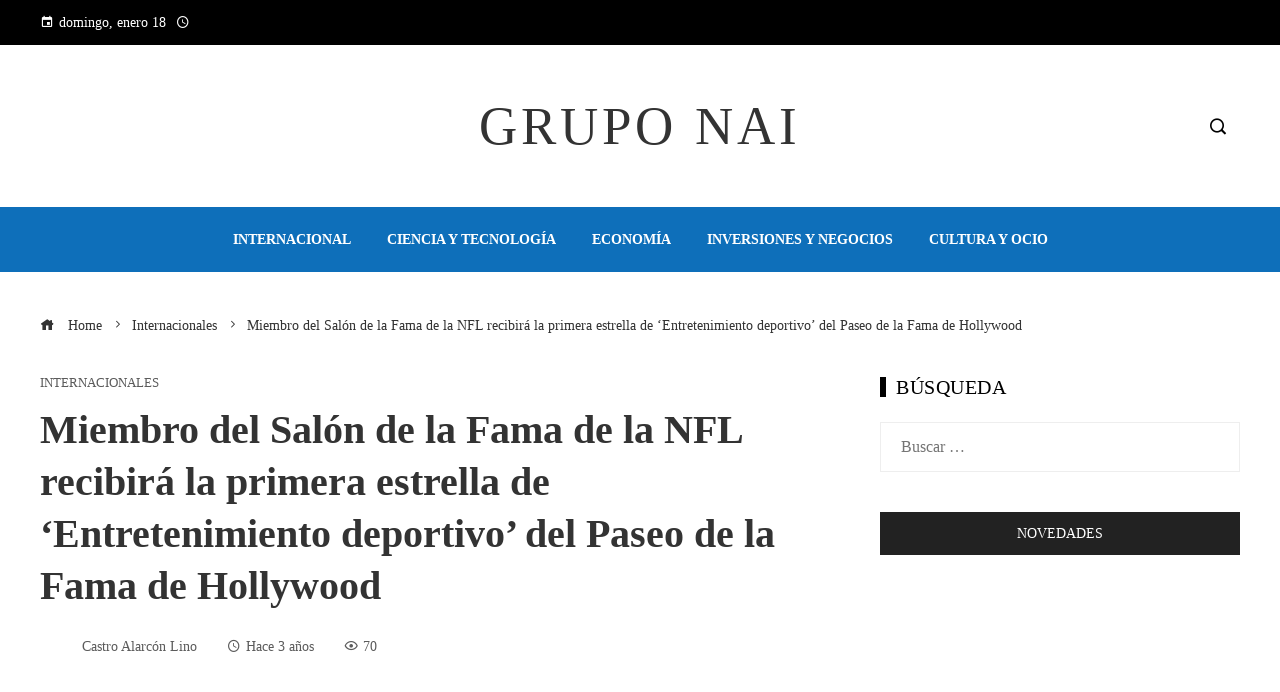

--- FILE ---
content_type: text/html; charset=UTF-8
request_url: https://gruponai.com/miembro-del-salon-de-la-fama-de-la-nfl-recibira-la-primera-estrella-de-entretenimiento-deportivo-del-paseo-de-la-fama-de-hollywood/
body_size: 14181
content:
<!DOCTYPE html><html lang="es"><head><script data-no-optimize="1">var litespeed_docref=sessionStorage.getItem("litespeed_docref");litespeed_docref&&(Object.defineProperty(document,"referrer",{get:function(){return litespeed_docref}}),sessionStorage.removeItem("litespeed_docref"));</script> <meta charset="UTF-8"><meta name="viewport" content="width=device-width, initial-scale=1"><link rel="profile" href="https://gmpg.org/xfn/11"><link rel="pingback" href="https://gruponai.com/xmlrpc.php"><meta name='robots' content='index, follow, max-image-preview:large, max-snippet:-1, max-video-preview:-1' /><title>Miembro del Salón de la Fama de la NFL recibirá la primera estrella de &#039;Entretenimiento deportivo&#039; del Paseo de la Fama de Hollywood</title><meta name="description" content="El Paseo de la Fama de Hollywood tiene el dueño original para su nueva categoría: Entretenimiento deportivo.El miembro del Salón de la Fama del Fútbol" /><link rel="canonical" href="https://gruponai.com/miembro-del-salon-de-la-fama-de-la-nfl-recibira-la-primera-estrella-de-entretenimiento-deportivo-del-paseo-de-la-fama-de-hollywood/" /><meta property="og:locale" content="es_ES" /><meta property="og:type" content="article" /><meta property="og:title" content="Miembro del Salón de la Fama de la NFL recibirá la primera estrella de &#039;Entretenimiento deportivo&#039; del Paseo de la Fama de Hollywood" /><meta property="og:description" content="El Paseo de la Fama de Hollywood tiene el dueño original para su nueva categoría: Entretenimiento deportivo.El miembro del Salón de la Fama del Fútbol" /><meta property="og:url" content="https://gruponai.com/miembro-del-salon-de-la-fama-de-la-nfl-recibira-la-primera-estrella-de-entretenimiento-deportivo-del-paseo-de-la-fama-de-hollywood/" /><meta property="og:site_name" content="Grupo NAI" /><meta property="article:published_time" content="2023-01-14T06:16:52+00:00" /><meta property="og:image" content="https://static.foxnews.com/foxnews.com/content/uploads/2021/11/AP21328765078866.jpg" /><meta property="og:image" content="https://static.foxnews.com/foxnews.com/content/uploads/2021/11/AP21328765078866.jpg" /><meta name="author" content="Castro Alarcón Lino" /><meta name="twitter:card" content="summary_large_image" /><meta name="twitter:image" content="https://static.foxnews.com/foxnews.com/content/uploads/2021/11/AP21328765078866.jpg" /><meta name="twitter:label1" content="Escrito por" /><meta name="twitter:data1" content="Castro Alarcón Lino" /><meta name="twitter:label2" content="Tiempo de lectura" /><meta name="twitter:data2" content="4 minutos" /> <script type="application/ld+json" class="yoast-schema-graph">{"@context":"https://schema.org","@graph":[{"@type":"WebPage","@id":"https://gruponai.com/miembro-del-salon-de-la-fama-de-la-nfl-recibira-la-primera-estrella-de-entretenimiento-deportivo-del-paseo-de-la-fama-de-hollywood/","url":"https://gruponai.com/miembro-del-salon-de-la-fama-de-la-nfl-recibira-la-primera-estrella-de-entretenimiento-deportivo-del-paseo-de-la-fama-de-hollywood/","name":"Miembro del Salón de la Fama de la NFL recibirá la primera estrella de 'Entretenimiento deportivo' del Paseo de la Fama de Hollywood","isPartOf":{"@id":"https://gruponai.com/#website"},"primaryImageOfPage":"https://static.foxnews.com/foxnews.com/content/uploads/2021/11/AP21328765078866.jpg","image":["https://static.foxnews.com/foxnews.com/content/uploads/2021/11/AP21328765078866.jpg"],"thumbnailUrl":"https://static.foxnews.com/foxnews.com/content/uploads/2021/11/AP21328765078866.jpg","datePublished":"2023-01-14T06:16:52+00:00","author":{"@id":"https://gruponai.com/#/schema/person/b3aa96dc5864dcdd300fba9aefb081c2"},"description":"El Paseo de la Fama de Hollywood tiene el dueño original para su nueva categoría: Entretenimiento deportivo.El miembro del Salón de la Fama del Fútbol","breadcrumb":{"@id":"https://gruponai.com/miembro-del-salon-de-la-fama-de-la-nfl-recibira-la-primera-estrella-de-entretenimiento-deportivo-del-paseo-de-la-fama-de-hollywood/#breadcrumb"},"inLanguage":"es","potentialAction":[{"@type":"ReadAction","target":["https://gruponai.com/miembro-del-salon-de-la-fama-de-la-nfl-recibira-la-primera-estrella-de-entretenimiento-deportivo-del-paseo-de-la-fama-de-hollywood/"]}]},{"@type":"ImageObject","inLanguage":"es","@id":"https://gruponai.com/miembro-del-salon-de-la-fama-de-la-nfl-recibira-la-primera-estrella-de-entretenimiento-deportivo-del-paseo-de-la-fama-de-hollywood/#primaryimage","url":"https://static.foxnews.com/foxnews.com/content/uploads/2021/11/AP21328765078866.jpg","contentUrl":"https://static.foxnews.com/foxnews.com/content/uploads/2021/11/AP21328765078866.jpg"},{"@type":"BreadcrumbList","@id":"https://gruponai.com/miembro-del-salon-de-la-fama-de-la-nfl-recibira-la-primera-estrella-de-entretenimiento-deportivo-del-paseo-de-la-fama-de-hollywood/#breadcrumb","itemListElement":[{"@type":"ListItem","position":1,"name":"Home","item":"https://gruponai.com/"},{"@type":"ListItem","position":2,"name":"Miembro del Salón de la Fama de la NFL recibirá la primera estrella de &#8216;Entretenimiento deportivo&#8217; del Paseo de la Fama de Hollywood"}]},{"@type":"WebSite","@id":"https://gruponai.com/#website","url":"https://gruponai.com/","name":"Grupo NAI","description":"Encuentre las &uacute;ltimas noticias e informaci&oacute;n sobre las principales historias, clima, negocios, entretenimiento, pol&iacute;tica y m&aacute;s.","potentialAction":[{"@type":"SearchAction","target":{"@type":"EntryPoint","urlTemplate":"https://gruponai.com/?s={search_term_string}"},"query-input":{"@type":"PropertyValueSpecification","valueRequired":true,"valueName":"search_term_string"}}],"inLanguage":"es"},{"@type":"Person","@id":"https://gruponai.com/#/schema/person/b3aa96dc5864dcdd300fba9aefb081c2","name":"Castro Alarcón Lino","image":{"@type":"ImageObject","inLanguage":"es","@id":"https://gruponai.com/#/schema/person/image/","url":"https://gruponai.com/wp-content/uploads/2023/09/cropped-descarga-14-96x96.jpg","contentUrl":"https://gruponai.com/wp-content/uploads/2023/09/cropped-descarga-14-96x96.jpg","caption":"Castro Alarcón Lino"},"sameAs":["https://gruponai.com"],"url":"https://gruponai.com/author/castro-alarcon-lino/"}]}</script> <link rel='dns-prefetch' href='//www.googletagmanager.com' /><link rel='dns-prefetch' href='//fonts.googleapis.com' /><link rel='dns-prefetch' href='//connect.facebook.net' /><link rel='dns-prefetch' href='//facebook.com' /><link rel='dns-prefetch' href='//fonts.gstatic.com' /><link rel='dns-prefetch' href='//google.com' /><link rel='dns-prefetch' href='//googleads.g.doubleclick.net' /><link rel='dns-prefetch' href='//googleadservices.com' /><link rel='dns-prefetch' href='//googletagmanager.com' /><link rel="alternate" type="application/rss+xml" title="Grupo NAI &raquo; Feed" href="https://gruponai.com/feed/" /><link rel="alternate" title="oEmbed (JSON)" type="application/json+oembed" href="https://gruponai.com/wp-json/oembed/1.0/embed?url=https%3A%2F%2Fgruponai.com%2Fmiembro-del-salon-de-la-fama-de-la-nfl-recibira-la-primera-estrella-de-entretenimiento-deportivo-del-paseo-de-la-fama-de-hollywood%2F" /><link rel="alternate" title="oEmbed (XML)" type="text/xml+oembed" href="https://gruponai.com/wp-json/oembed/1.0/embed?url=https%3A%2F%2Fgruponai.com%2Fmiembro-del-salon-de-la-fama-de-la-nfl-recibira-la-primera-estrella-de-entretenimiento-deportivo-del-paseo-de-la-fama-de-hollywood%2F&#038;format=xml" /><link data-optimized="2" rel="stylesheet" href="https://gruponai.com/wp-content/litespeed/ucss/a40e7846de99b3c6abf4e993f1a06769.css?ver=eac91" /> <script type="litespeed/javascript" data-src="https://gruponai.com/wp-includes/js/jquery/jquery.min.js" id="jquery-core-js"></script> 
 <script type="litespeed/javascript" data-src="https://www.googletagmanager.com/gtag/js?id=G-6TFXM95GYV" id="google_gtagjs-js"></script> <script id="google_gtagjs-js-after" type="litespeed/javascript">window.dataLayer=window.dataLayer||[];function gtag(){dataLayer.push(arguments)}
gtag("set","linker",{"domains":["gruponai.com"]});gtag("js",new Date());gtag("set","developer_id.dZTNiMT",!0);gtag("config","G-6TFXM95GYV")</script> <link rel="https://api.w.org/" href="https://gruponai.com/wp-json/" /><link rel="alternate" title="JSON" type="application/json" href="https://gruponai.com/wp-json/wp/v2/posts/2190" /><link rel="EditURI" type="application/rsd+xml" title="RSD" href="https://gruponai.com/xmlrpc.php?rsd" /><meta name="generator" content="Site Kit by Google 1.168.0" /><meta name="generator" content="Elementor 3.34.0; features: e_font_icon_svg, additional_custom_breakpoints; settings: css_print_method-external, google_font-enabled, font_display-auto"><link rel="icon" href="https://gruponai.com/wp-content/uploads/2023/07/cropped-android-chrome-512x512-1-1-150x150.png" sizes="32x32" /><link rel="icon" href="https://gruponai.com/wp-content/uploads/2023/07/cropped-android-chrome-512x512-1-1-300x300.png" sizes="192x192" /><link rel="apple-touch-icon" href="https://gruponai.com/wp-content/uploads/2023/07/cropped-android-chrome-512x512-1-1-300x300.png" /><meta name="msapplication-TileImage" content="https://gruponai.com/wp-content/uploads/2023/07/cropped-android-chrome-512x512-1-1-300x300.png" /> <script type="application/ld+json">{"@context":"https://schema.org","@graph":[{"@type":"ImageObject","@id":"https://static.foxnews.com/foxnews.com/content/uploads/2021/11/AP21328765078866.jpg","url":"https://static.foxnews.com/foxnews.com/content/uploads/2021/11/AP21328765078866.jpg","contentUrl":"https://static.foxnews.com/foxnews.com/content/uploads/2021/11/AP21328765078866.jpg","mainEntityOfPage":"https://gruponai.com/miembro-del-salon-de-la-fama-de-la-nfl-recibira-la-primera-estrella-de-entretenimiento-deportivo-del-paseo-de-la-fama-de-hollywood/"}]}</script> <link rel="preload" as="image" href="https://static.foxnews.com/foxnews.com/content/uploads/2021/11/AP21328765078866.jpg"><link rel="preload" as="image" href="https://s.yimg.com/ny/api/res/1.2/P3zFV8CU56KSKtWoqpwklw--/YXBwaWQ9aGlnaGxhbmRlcjt3PTY0MDtoPTQyNw--/https://media.zenfs.com/es/lanacion.com.ar/7b02a96d6ae16bdd8b844f8ab7376b9a"><link rel="preload" as="image" href="https://i.ytimg.com/vi/9vuUHYHDNxY/maxresdefault.jpg"><link rel="preload" as="image" href="https://www.tvbus.tv/wp-content/uploads/2025/01/En-Corea-del-Sur-la-justicia-emite-una-orden-de.jpg"><link rel="preload" as="image" href="https://images.pexels.com/photos/18530501/pexels-photo-18530501.jpeg?auto=compress&#038;cs=tinysrgb&#038;fit=crop&#038;h=627&#038;w=1200"><link rel="preload" as="image" href="https://images.pexels.com/photos/7599735/pexels-photo-7599735.jpeg?auto=compress&#038;cs=tinysrgb&#038;fit=crop&#038;h=627&#038;w=1200"><link rel="preload" as="image" href="https://images.pexels.com/photos/28053206/pexels-photo-28053206.jpeg?auto=compress&#038;cs=tinysrgb&#038;fit=crop&#038;h=627&#038;w=1200"><link rel="preload" as="image" href="https://images.pexels.com/photos/3943731/pexels-photo-3943731.jpeg?auto=compress&#038;cs=tinysrgb&#038;fit=crop&#038;h=627&#038;w=1200"><link rel="preload" as="image" href="https://images.pexels.com/photos/6994965/pexels-photo-6994965.jpeg?auto=compress&#038;cs=tinysrgb&#038;fit=crop&#038;h=627&#038;w=1200"><link rel="preload" as="image" href="https://images.pexels.com/photos/35652135/pexels-photo-35652135.jpeg?auto=compress&#038;cs=tinysrgb&#038;fit=crop&#038;h=627&#038;w=1200"></head><body data-rsssl=1 id="ht-body" class="wp-singular post-template-default single single-post postid-2190 single-format-standard wp-embed-responsive wp-theme-viral-pro group-blog ht-right-sidebar ht-single-layout1 ht-top-header-on ht-sticky-header ht-sticky-sidebar ht-wide ht-header-style2 ht-sidebar-style4 ht-thumb-shine ht-block-title-style2 elementor-default elementor-kit-22844"><div id="ht-page"><header id="ht-masthead" class="ht-site-header ht-header-two hover-style6 ht-tagline-inline-logo ht-no-border" ><div class="ht-top-header"><div class="ht-container"><div class="ht-th-left th-date">
<span><i class="mdi mdi-calendar"></i>domingo, enero 18</span><span><i class="mdi mdi-clock-time-four-outline"></i><span class="vl-time"></span></span></div><div class="ht-th-right th-none"></div></div></div><div class="ht-middle-header"><div class="ht-container"><div class="ht-middle-header-left"></div><div id="ht-site-branding" ><div class="ht-site-title-tagline"><p class="ht-site-title"><a href="https://gruponai.com/" rel="home">Grupo NAI</a></p></div></div><div class="ht-middle-header-right"><div class="ht-search-button" ><a href="#"><i class="icofont-search-1"></i></a></div></div></div></div><div class="ht-header"><div class="ht-container"><nav id="ht-site-navigation" class="ht-main-navigation" ><div class="ht-menu ht-clearfix"><ul id="menu-primary-menu" class="ht-clearfix"><li id="menu-item-22871" class="menu-item menu-item-type-taxonomy menu-item-object-category menu-item-22871"><a href="https://gruponai.com/categoria/internacional/" class="menu-link"><span class="mm-menu-title">Internacional</span></a></li><li id="menu-item-22873" class="menu-item menu-item-type-taxonomy menu-item-object-category menu-item-22873"><a href="https://gruponai.com/categoria/tecnologia/" class="menu-link"><span class="mm-menu-title">Ciencia y tecnología</span></a></li><li id="menu-item-22870" class="menu-item menu-item-type-taxonomy menu-item-object-category menu-item-22870"><a href="https://gruponai.com/categoria/economia/" class="menu-link"><span class="mm-menu-title">Economía</span></a></li><li id="menu-item-22872" class="menu-item menu-item-type-taxonomy menu-item-object-category menu-item-22872"><a href="https://gruponai.com/categoria/empresas/" class="menu-link"><span class="mm-menu-title">Inversiones y negocios</span></a></li><li id="menu-item-22875" class="menu-item menu-item-type-taxonomy menu-item-object-category menu-item-22875"><a href="https://gruponai.com/categoria/cultura/" class="menu-link"><span class="mm-menu-title">Cultura y ocio</span></a></li></ul></div><div id="ht-mobile-menu" class="menu-primary-menu-container"><div class="menu-collapser" ><div class="collapse-button"><span class="icon-bar"></span><span class="icon-bar"></span><span class="icon-bar"></span></div></div><ul id="ht-responsive-menu" class="menu"><li class="menu-item menu-item-type-taxonomy menu-item-object-category menu-item-22871"><a href="https://gruponai.com/categoria/internacional/" class="menu-link"><span class="mm-menu-title">Internacional</span></a></li><li class="menu-item menu-item-type-taxonomy menu-item-object-category menu-item-22873"><a href="https://gruponai.com/categoria/tecnologia/" class="menu-link"><span class="mm-menu-title">Ciencia y tecnología</span></a></li><li class="menu-item menu-item-type-taxonomy menu-item-object-category menu-item-22870"><a href="https://gruponai.com/categoria/economia/" class="menu-link"><span class="mm-menu-title">Economía</span></a></li><li class="menu-item menu-item-type-taxonomy menu-item-object-category menu-item-22872"><a href="https://gruponai.com/categoria/empresas/" class="menu-link"><span class="mm-menu-title">Inversiones y negocios</span></a></li><li class="menu-item menu-item-type-taxonomy menu-item-object-category menu-item-22875"><a href="https://gruponai.com/categoria/cultura/" class="menu-link"><span class="mm-menu-title">Cultura y ocio</span></a></li></ul></div></nav></div></div></header><div id="ht-content" class="ht-site-content ht-clearfix"><div class="ht-main-content ht-container"><nav role="navigation" aria-label="Breadcrumbs" class="breadcrumb-trail breadcrumbs" itemprop="breadcrumb"><ul class="trail-items" itemscope itemtype="http://schema.org/BreadcrumbList"><meta name="numberOfItems" content="3" /><meta name="itemListOrder" content="Ascending" /><li itemprop="itemListElement" itemscope itemtype="http://schema.org/ListItem" class="trail-item trail-begin"><a href="https://gruponai.com/" rel="home" itemprop="item"><span itemprop="name"><i class="icofont-home"></i> Home</span></a><meta itemprop="position" content="1" /></li><li itemprop="itemListElement" itemscope itemtype="http://schema.org/ListItem" class="trail-item"><a href="https://gruponai.com/categoria/internacionales/" itemprop="item"><span itemprop="name">Internacionales</span></a><meta itemprop="position" content="2" /></li><li itemprop="itemListElement" itemscope itemtype="http://schema.org/ListItem" class="trail-item trail-end"><span itemprop="name">Miembro del Salón de la Fama de la NFL recibirá la primera estrella de &#8216;Entretenimiento deportivo&#8217; del Paseo de la Fama de Hollywood</span><meta itemprop="position" content="3" /></li></ul></nav><div class="ht-site-wrapper"><div id="primary" class="content-area"><article id="post-2190" class="post-2190 post type-post status-publish format-standard has-post-thumbnail hentry category-internacionales" ><div class="entry-header"><div class="single-entry-category"><a href="https://gruponai.com/categoria/internacionales/" rel="category tag">Internacionales</a></div><h1 class="entry-title">Miembro del Salón de la Fama de la NFL recibirá la primera estrella de &#8216;Entretenimiento deportivo&#8217; del Paseo de la Fama de Hollywood</h1><div class="single-entry-meta">
<span class="entry-author"> <img alt='Foto del avatar' src="[data-uri]" data-lazy-type="image" data-lazy-src='https://gruponai.com/wp-content/uploads/2023/09/cropped-descarga-14-32x32.jpg' data-lazy-srcset='https://gruponai.com/wp-content/uploads/2023/09/cropped-descarga-14-64x64.jpg 2x' class='lazy lazy-hidden avatar avatar-32 photo' height='32' width='32' decoding='async'/><noscript><img alt='Foto del avatar' src='https://gruponai.com/wp-content/uploads/2023/09/cropped-descarga-14-32x32.jpg' srcset='https://gruponai.com/wp-content/uploads/2023/09/cropped-descarga-14-64x64.jpg 2x' class='avatar avatar-32 photo' height='32' width='32' decoding='async'/></noscript><span class="author vcard">Castro Alarcón Lino</span></span><span class="entry-post-date"><i class="mdi mdi-clock-time-four-outline"></i><time class="entry-date published updated" datetime="2023-01-14T01:16:52-05:00">Hace 3 años</time></span><span class="entry-views"><i class="mdi mdi-eye-outline"></i>70</span></div></div><div class="entry-wrapper"><figure class="single-entry-link">
<img fetchpriority="high" width="800" height="500" src="[data-uri]" data-lazy-type="image" data-lazy-src="https://static.foxnews.com/foxnews.com/content/uploads/2021/11/AP21328765078866.jpg" class="lazy lazy-hidden attachment-viral-pro-800x500 size-viral-pro-800x500 wp-post-image" alt="Miembro del Salón de la Fama de la NFL recibirá la primera estrella de &#8216;Entretenimiento deportivo&#8217; del Paseo de la Fama de Hollywood" title="Miembro del Salón de la Fama de la NFL recibirá la primera estrella de &#8216;Entretenimiento deportivo&#8217; del Paseo de la Fama de Hollywood" decoding="async" /><noscript><img post-id="2190" fifu-featured="1" width="800" height="500" src="https://static.foxnews.com/foxnews.com/content/uploads/2021/11/AP21328765078866.jpg" class="attachment-viral-pro-800x500 size-viral-pro-800x500 wp-post-image" alt="Miembro del Salón de la Fama de la NFL recibirá la primera estrella de &#8216;Entretenimiento deportivo&#8217; del Paseo de la Fama de Hollywood" title="Miembro del Salón de la Fama de la NFL recibirá la primera estrella de &#8216;Entretenimiento deportivo&#8217; del Paseo de la Fama de Hollywood" title="Miembro del Salón de la Fama de la NFL recibirá la primera estrella de &#8216;Entretenimiento deportivo&#8217; del Paseo de la Fama de Hollywood" decoding="async" /></noscript></figure><div class="entry-content"><div><p class="speakable">El Paseo de la Fama de Hollywood tiene el dueño original para su nueva categoría: Entretenimiento deportivo.</p><p class="speakable">El miembro del Salón de la Fama del Fútbol Americano Profesional y campeón del Super Bowl, Michael Strahan, llevará su nombre.</p><p>“Estamos muy complacidos de marcar el comienzo de la primera estrella del entretenimiento deportivo para Michael Strahan”, dijo <a href="https://www.mediaite.com/sports/michael-strahan-is-receiving-the-hollywood-walk-of-fames-first-sports-entertainment-star/" target="_blank" rel="nofollow noopener">Ana Martinez, Productora del Paseo de la Fama</a>.  «Los fanáticos de los deportes estarán encantados de ver a sus personalidades deportivas favoritas involucradas en la industria del entretenimiento recibir a sus estrellas. La amplia experiencia de Michael en deportes y transmisiones deportivas lo convierte en la elección perfecta para agregar a la famosa acera».</p><p>Strahan será honrado en una celebración el 23 de enero.</p><p><strong>HAGA CLIC AQUÍ PARA MÁS COBERTURA DEPORTIVA EN FOXNEWS.COM</strong></p><div baseimage="https://static.foxnews.com/foxnews.com/content/uploads/2021/11/AP21328765078866.jpg" source="AP Newsroom" class="image-ct inline"><div class="m"><picture><source media="(max-width: 767px)" srcset="https://a57.foxnews.com/static.foxnews.com/foxnews.com/content/uploads/2021/11/343/192/AP21328765078866.jpg?ve=1&amp;tl=1, https://a57.foxnews.com/static.foxnews.com/foxnews.com/content/uploads/2021/11/686/384/AP21328765078866.jpg?ve=1&amp;tl=1 2x"><source media="(min-width: 767px) and (max-width: 1023px)" srcset="https://a57.foxnews.com/static.foxnews.com/foxnews.com/content/uploads/2021/11/672/378/AP21328765078866.jpg?ve=1&amp;tl=1, https://a57.foxnews.com/static.foxnews.com/foxnews.com/content/uploads/2021/11/1344/756/AP21328765078866.jpg?ve=1&amp;tl=1 2x"><source media="(min-width: 1024px) and (max-width: 1279px)" srcset="https://a57.foxnews.com/static.foxnews.com/foxnews.com/content/uploads/2021/11/931/523/AP21328765078866.jpg?ve=1&amp;tl=1, https://a57.foxnews.com/static.foxnews.com/foxnews.com/content/uploads/2021/11/1862/1046/AP21328765078866.jpg?ve=1&amp;tl=1 2x"><source media="(min-width: 1280px)" srcset="https://a57.foxnews.com/static.foxnews.com/foxnews.com/content/uploads/2021/11/720/405/AP21328765078866.jpg?ve=1&amp;tl=1, https://a57.foxnews.com/static.foxnews.com/foxnews.com/content/uploads/2021/11/1440/810/AP21328765078866.jpg?ve=1&amp;tl=1 2x"><img class="lazy lazy-hidden" decoding="async" src="[data-uri]" data-lazy-type="image" data-lazy-src="https://a57.foxnews.com/static.foxnews.com/foxnews.com/content/uploads/2021/11/640/320/AP21328765078866.jpg?ve=1&amp;tl=1" alt="En esta foto de archivo del 3 de febrero de 2008, el ala defensiva de los New York Giants, Michael Strahan (92), reacciona después de que capturó al mariscal de campo de los New England Patriots, Tom Brady (12), en el tercer cuarto del partido de fútbol del Super Bowl XLII en el estadio de la Universidad de Phoenix en Glendale. .  , Arizona  Strahan está ansioso por ver que los Giants retiren su camiseta con el número 92 y se pregunta por qué tomó tanto tiempo.  El miércoles 24 de noviembre de 2021, el nunca tímido Strahan criticó a los dueños del equipo por el retraso en el retiro de su camiseta, asfixió a los fanáticos de los rivales Philadelphia Eagles y agregó que estaba tan frustrado como cualquier fanático de los Giants por las dificultades del equipo.  durante la última década."/><noscript><img decoding="async" src="https://a57.foxnews.com/static.foxnews.com/foxnews.com/content/uploads/2021/11/640/320/AP21328765078866.jpg?ve=1&amp;tl=1" alt="En esta foto de archivo del 3 de febrero de 2008, el ala defensiva de los New York Giants, Michael Strahan (92), reacciona después de que capturó al mariscal de campo de los New England Patriots, Tom Brady (12), en el tercer cuarto del partido de fútbol del Super Bowl XLII en el estadio de la Universidad de Phoenix en Glendale. .  , Arizona  Strahan está ansioso por ver que los Giants retiren su camiseta con el número 92 y se pregunta por qué tomó tanto tiempo.  El miércoles 24 de noviembre de 2021, el nunca tímido Strahan criticó a los dueños del equipo por el retraso en el retiro de su camiseta, asfixió a los fanáticos de los rivales Philadelphia Eagles y agregó que estaba tan frustrado como cualquier fanático de los Giants por las dificultades del equipo.  durante la última década."/></noscript></source></source></source></source></picture></div><div class="caption"><p>      En esta foto de archivo del 3 de febrero de 2008, el ala defensiva de los New York Giants, Michael Strahan (92), reacciona después de que capturó al mariscal de campo de los New England Patriots, Tom Brady (12), en el tercer cuarto del partido de fútbol del Super Bowl XLII en el estadio de la Universidad de Phoenix en Glendale. .  , Arizona  Strahan está ansioso por ver que los Giants retiren su camiseta con el número 92 y se pregunta por qué tomó tanto tiempo.  El miércoles 24 de noviembre de 2021, el nunca tímido Strahan criticó a los dueños del equipo por el retraso en el retiro de su camiseta, asfixió a los fanáticos de los rivales Philadelphia Eagles y agregó que estaba tan frustrado como cualquier fanático de los Giants por las dificultades del equipo.  durante la última década.<br />
<span class="copyright">(Foto AP/David Duprey, archivo)</span></p></div></div><p>El hombre de 51 años pasó las 15 temporadas de su carrera en la NFL con los New York Giants, quienes lo seleccionaron en la segunda ronda (40° en general) del Draft de la NFL de 1993 contra Texas Southern.</p><p>Strahan lideró la NFL en capturas dos veces y todavía tiene el récord de una temporada con 22.5 en 2001, aunque eso ha causado cierta controversia ya que probablemente Brett Favre lo ayudó.  No obstante, fue nombrado Jugador Defensivo del Año ese año.</p><div baseimage="https://static.foxnews.com/foxnews.com/content/uploads/2021/11/Michael-Strahan3.jpg" source="Getty Images" class="image-ct inline"><div class="m"><picture><source media="(max-width: 767px)" srcset="https://a57.foxnews.com/static.foxnews.com/foxnews.com/content/uploads/2021/11/343/192/Michael-Strahan3.jpg?ve=1&amp;tl=1, https://a57.foxnews.com/static.foxnews.com/foxnews.com/content/uploads/2021/11/686/384/Michael-Strahan3.jpg?ve=1&amp;tl=1 2x"><source media="(min-width: 767px) and (max-width: 1023px)" srcset="https://a57.foxnews.com/static.foxnews.com/foxnews.com/content/uploads/2021/11/672/378/Michael-Strahan3.jpg?ve=1&amp;tl=1, https://a57.foxnews.com/static.foxnews.com/foxnews.com/content/uploads/2021/11/1344/756/Michael-Strahan3.jpg?ve=1&amp;tl=1 2x"><source media="(min-width: 1024px) and (max-width: 1279px)" srcset="https://a57.foxnews.com/static.foxnews.com/foxnews.com/content/uploads/2021/11/931/523/Michael-Strahan3.jpg?ve=1&amp;tl=1, https://a57.foxnews.com/static.foxnews.com/foxnews.com/content/uploads/2021/11/1862/1046/Michael-Strahan3.jpg?ve=1&amp;tl=1 2x"><source media="(min-width: 1280px)" srcset="https://a57.foxnews.com/static.foxnews.com/foxnews.com/content/uploads/2021/11/720/405/Michael-Strahan3.jpg?ve=1&amp;tl=1, https://a57.foxnews.com/static.foxnews.com/foxnews.com/content/uploads/2021/11/1440/810/Michael-Strahan3.jpg?ve=1&amp;tl=1 2x"><img class="lazy lazy-hidden" decoding="async" src="[data-uri]" data-lazy-type="image" data-lazy-src="https://a57.foxnews.com/static.foxnews.com/foxnews.com/content/uploads/2021/11/640/320/Michael-Strahan3.jpg?ve=1&amp;tl=1" alt="El ala defensiva de los New York Giants Michael Strahan #92 celebra un saco del mariscal de campo de los Chicago Bears Craig Krenzel #16 el 7 de noviembre de 2004 en el Giants Stadium en East Rutherford, Nueva Jersey."/><noscript><img decoding="async" src="https://a57.foxnews.com/static.foxnews.com/foxnews.com/content/uploads/2021/11/640/320/Michael-Strahan3.jpg?ve=1&amp;tl=1" alt="El ala defensiva de los New York Giants Michael Strahan #92 celebra un saco del mariscal de campo de los Chicago Bears Craig Krenzel #16 el 7 de noviembre de 2004 en el Giants Stadium en East Rutherford, Nueva Jersey."/></noscript></source></source></source></source></picture></div><div class="caption"><p>      El ala defensiva de los New York Giants Michael Strahan #92 celebra un saco del mariscal de campo de los Chicago Bears Craig Krenzel #16 el 7 de noviembre de 2004 en el Giants Stadium en East Rutherford, Nueva Jersey.<br />
<span class="copyright">(Al Bello/Getty Images)</span></p></div></div><p><strong>JOE MIXON DESAFÍA A LA NFL A LANZAR UNA MONEDA PARA VER QUIÉN PAGARÁ LA MULTA POR LA CELEBRACIÓN DE TOUCHDOWN</strong></p><p>Fue nombrado a siete Pro Bowls y fue cuatro veces All-Pro del primer equipo (fue dos veces del segundo equipo).  En el último partido de su carrera, él y los Giants derrotaron a los New England Patriots 18-0 en el Super Bowl XLII en una de las mayores sorpresas en la historia del deporte.  Tuvo una captura y tres tacleadas por la derrota en la victoria 17-14.</p><p>Desde que las capturas se convirtieron en una estadística oficial en 1982, ocupa el sexto lugar en la historia de la NFL.</p><p>Strahan fue incluido en el Salón de la Fama del Fútbol Americano Profesional en 2014.</p><div baseimage="https://static.foxnews.com/foxnews.com/content/uploads/2021/11/Michael-Strahan-optimized.jpg" source="AP Newsroom" class="image-ct inline"><div class="m"><picture><source media="(max-width: 767px)" srcset="https://a57.foxnews.com/static.foxnews.com/foxnews.com/content/uploads/2021/11/343/192/Michael-Strahan-optimized.jpg?ve=1&amp;tl=1, https://a57.foxnews.com/static.foxnews.com/foxnews.com/content/uploads/2021/11/686/384/Michael-Strahan-optimized.jpg?ve=1&amp;tl=1 2x"><source media="(min-width: 767px) and (max-width: 1023px)" srcset="https://a57.foxnews.com/static.foxnews.com/foxnews.com/content/uploads/2021/11/672/378/Michael-Strahan-optimized.jpg?ve=1&amp;tl=1, https://a57.foxnews.com/static.foxnews.com/foxnews.com/content/uploads/2021/11/1344/756/Michael-Strahan-optimized.jpg?ve=1&amp;tl=1 2x"><source media="(min-width: 1024px) and (max-width: 1279px)" srcset="https://a57.foxnews.com/static.foxnews.com/foxnews.com/content/uploads/2021/11/931/523/Michael-Strahan-optimized.jpg?ve=1&amp;tl=1, https://a57.foxnews.com/static.foxnews.com/foxnews.com/content/uploads/2021/11/1862/1046/Michael-Strahan-optimized.jpg?ve=1&amp;tl=1 2x"><source media="(min-width: 1280px)" srcset="https://a57.foxnews.com/static.foxnews.com/foxnews.com/content/uploads/2021/11/720/405/Michael-Strahan-optimized.jpg?ve=1&amp;tl=1, https://a57.foxnews.com/static.foxnews.com/foxnews.com/content/uploads/2021/11/1440/810/Michael-Strahan-optimized.jpg?ve=1&amp;tl=1 2x"><img class="lazy lazy-hidden" decoding="async" src="[data-uri]" data-lazy-type="image" data-lazy-src="https://a57.foxnews.com/static.foxnews.com/foxnews.com/content/uploads/2021/11/640/320/Michael-Strahan-optimized.jpg?ve=1&amp;tl=1" alt="Esta foto de archivo del 19 de enero de 2020 muestra a Michael Strahan antes del partido de fútbol del Campeonato de la NFC de la NFL entre los San Francisco 49ers y los Green Bay Packers en Santa Clara, California.  Strahan formará parte de la tripulación del próximo vuelo espacial de Blue Origin.  La compañía dijo el martes 23 de noviembre de 2021 que el coanfitrión de Good Morning America, que acaba de cumplir 50 años el domingo, se unirá a Laura Shepard Churchley, la hija mayor de Alan Shepard, en el vuelo.  (Foto AP/Marcio José Sánchez, archivo)"/><noscript><img decoding="async" src="https://a57.foxnews.com/static.foxnews.com/foxnews.com/content/uploads/2021/11/640/320/Michael-Strahan-optimized.jpg?ve=1&amp;tl=1" alt="Esta foto de archivo del 19 de enero de 2020 muestra a Michael Strahan antes del partido de fútbol del Campeonato de la NFC de la NFL entre los San Francisco 49ers y los Green Bay Packers en Santa Clara, California.  Strahan formará parte de la tripulación del próximo vuelo espacial de Blue Origin.  La compañía dijo el martes 23 de noviembre de 2021 que el coanfitrión de Good Morning America, que acaba de cumplir 50 años el domingo, se unirá a Laura Shepard Churchley, la hija mayor de Alan Shepard, en el vuelo.  (Foto AP/Marcio José Sánchez, archivo)"/></noscript></source></source></source></source></picture></div><div class="caption"><p>      Esta foto de archivo del 19 de enero de 2020 muestra a Michael Strahan antes del partido de fútbol del Campeonato de la NFC de la NFL entre los San Francisco 49ers y los Green Bay Packers en Santa Clara, California.  Strahan formará parte de la tripulación del próximo vuelo espacial de Blue Origin.  La compañía dijo el martes 23 de noviembre de 2021 que el coanfitrión de Good Morning America, que acaba de cumplir 50 años el domingo, se unirá a Laura Shepard Churchley, la hija mayor de Alan Shepard, en el vuelo.  (Foto AP/Marcio José Sánchez, archivo)<br />
<span class="copyright">(Foto AP/Marcio José Sánchez)</span></p></div></div><p><strong>HAGA CLIC AQUÍ PARA OBTENER LA APLICACIÓN FOX NEWS</strong></p><p>Después de su carrera como jugador, presentó «Live! With Regis and Kelly» durante la ausencia de Regis Philbin.  Dos años más tarde, fue nombrado oficialmente coanfitrión de Kelly Ripa, título que ocupó durante unos cuatro años.  Ha estado en Good Morning America de ABC desde 2016 y ha estado en Fox NFL Sunday desde 2008.</p><p></div></div></div></article><div class="viral-pro-author-info"><div class="viral-pro-author-avatar">
<a href="https://gruponai.com/author/castro-alarcon-lino/" rel="author">
<img alt='Foto del avatar' src="[data-uri]" data-lazy-type="image" data-lazy-src='https://gruponai.com/wp-content/uploads/2023/09/cropped-descarga-14-100x100.jpg' data-lazy-srcset='https://gruponai.com/wp-content/uploads/2023/09/cropped-descarga-14-200x200.jpg 2x' class='lazy lazy-hidden avatar avatar-100 photo' height='100' width='100' decoding='async'/><noscript><img alt='Foto del avatar' src='https://gruponai.com/wp-content/uploads/2023/09/cropped-descarga-14-100x100.jpg' srcset='https://gruponai.com/wp-content/uploads/2023/09/cropped-descarga-14-200x200.jpg 2x' class='avatar avatar-100 photo' height='100' width='100' decoding='async'/></noscript>                        </a></div><div class="viral-pro-author-description"><h5>Por Castro Alarcón Lino</h5><div class="viral-pro-author-icons">
<a href="https://gruponai.com"><i class="icon_house"></i></a></div></div></div><div class="viral-pro-related-post style4"><h4 class="related-post-title widget-title">Descubre más</h4><ul class="viral-pro-related-post-wrap"><li><div class="relatedthumb">
<a href="https://gruponai.com/que-influencia-tiene-la-otan-en-los-conflictos-actuales/">
<img data-lazyloaded="1" src="[data-uri]" width="360" height="240" alt="¿Qué influencia tiene la OTAN en los conflictos actuales?" data-src="https://gruponai.com/wp-content/themes/viral-pro/images/placeholder-360x240.jpg"/>                                </a></div><div class="relatedtitle"><h3 class="vl-post-title"><a href="https://gruponai.com/que-influencia-tiene-la-otan-en-los-conflictos-actuales/" rel="bookmark" title="¿Qué influencia tiene la OTAN en los conflictos actuales?">¿Qué influencia tiene la OTAN en los conflictos actuales?</a></h3><div class="vl-post-metas">
<span class="vl-posted-by" ><i class="mdi mdi-account"></i>Castro Alarcón Lino</span><span class="vl-posted-on" ><i class="mdi mdi-clock-time-four-outline"></i>Hace 7 meses</span></div><div class="related-excerpt">
La Organización del Tratado del Atlántico Norte (OTAN) ha sido un actor fundamental en la dinámica de seguridad internacional desde su fundación en 1949. Conformada inicialmente po...</div></div></li><li><div class="relatedthumb">
<a href="https://gruponai.com/penthouse-con-vista-al-pacifico-en-santa-maria-panama/">
<img data-lazyloaded="1" src="[data-uri]" width="360" height="240" alt="Penthouse con vista al Pacífico en Santa María, Panamá" data-src="https://gruponai.com/wp-content/themes/viral-pro/images/placeholder-360x240.jpg"/>                                </a></div><div class="relatedtitle"><h3 class="vl-post-title"><a href="https://gruponai.com/penthouse-con-vista-al-pacifico-en-santa-maria-panama/" rel="bookmark" title="Penthouse con vista al Pacífico en Santa María, Panamá">Penthouse con vista al Pacífico en Santa María, Panamá</a></h3><div class="vl-post-metas">
<span class="vl-posted-by" ><i class="mdi mdi-account"></i>Castro Alarcón Lino</span><span class="vl-posted-on" ><i class="mdi mdi-clock-time-four-outline"></i>Hace 8 meses</span></div><div class="related-excerpt">
En el epicentro del desarrollo urbano más exclusivo de Panamá, surge una oferta habitacional que va más allá de cualquier expectativa: los penthouses de alta gama en Oceana Residen...</div></div></li><li><div class="relatedthumb">
<a href="https://gruponai.com/vida-premium-en-santa-maria-golf-country-club-ciudad-de-panama/">
<img data-lazyloaded="1" src="[data-uri]" width="360" height="240" alt="Vida premium en Santa María Golf &#038; Country Club, Ciudad de Panamá" data-src="https://gruponai.com/wp-content/themes/viral-pro/images/placeholder-360x240.jpg"/>                                </a></div><div class="relatedtitle"><h3 class="vl-post-title"><a href="https://gruponai.com/vida-premium-en-santa-maria-golf-country-club-ciudad-de-panama/" rel="bookmark" title="Vida premium en Santa María Golf &#038; Country Club, Ciudad de Panamá">Vida premium en Santa María Golf &#038; Country Club, Ciudad de Panamá</a></h3><div class="vl-post-metas">
<span class="vl-posted-by" ><i class="mdi mdi-account"></i>Castro Alarcón Lino</span><span class="vl-posted-on" ><i class="mdi mdi-clock-time-four-outline"></i>Hace 8 meses</span></div><div class="related-excerpt">
En un entorno donde el interés mundial por las propiedades exclusivas está en aumento, Panamá se destaca como un mercado estratégico para aquellos que buscan más que solo un hogar:...</div></div></li><li><div class="relatedthumb">
<a href="https://gruponai.com/chile-pondra-fin-a-su-mision-diplomatica-en-venezuela-en-medio-de-tensiones-politicas/">
<img data-lazyloaded="1" src="[data-uri]" width="640" height="427" post-id="22837" fifu-featured="1" alt="Chile pondrá fin a su misión diplomática en Venezuela en medio de tensiones políticas" title="Chile pondrá fin a su misión diplomática en Venezuela en medio de tensiones políticas" data-src="https://s.yimg.com/ny/api/res/1.2/P3zFV8CU56KSKtWoqpwklw--/YXBwaWQ9aGlnaGxhbmRlcjt3PTY0MDtoPTQyNw--/https://media.zenfs.com/es/lanacion.com.ar/7b02a96d6ae16bdd8b844f8ab7376b9a"/>                                </a></div><div class="relatedtitle"><h3 class="vl-post-title"><a href="https://gruponai.com/chile-pondra-fin-a-su-mision-diplomatica-en-venezuela-en-medio-de-tensiones-politicas/" rel="bookmark" title="Chile pondrá fin a su misión diplomática en Venezuela en medio de tensiones políticas">Chile pondrá fin a su misión diplomática en Venezuela en medio de tensiones políticas</a></h3><div class="vl-post-metas">
<span class="vl-posted-by" ><i class="mdi mdi-account"></i>Castro Alarcón Lino</span><span class="vl-posted-on" ><i class="mdi mdi-clock-time-four-outline"></i>Hace 1 año</span></div><div class="related-excerpt">
El Ministerio de Relaciones Exteriores de Chile anunció este martes la cuestión de la misión diplomática de su embajador en Venezuela, Jaime Gazmuri. Esta decisión se da en el cont...</div></div></li><li><div class="relatedthumb">
<a href="https://gruponai.com/honduras-plantea-problemas-por-la-presencia-de-la-base-militar-de-ee-uu-ante-posibles-deportaciones-masivas/">
<img data-lazyloaded="1" src="[data-uri]" width="1280" height="720" post-id="22834" fifu-featured="1" alt="Honduras plantea problemas por la presencia de la base militar de EE.UU. ante posibles deportaciones masivas" title="Honduras plantea problemas por la presencia de la base militar de EE.UU. ante posibles deportaciones masivas" data-src="https://i.ytimg.com/vi/9vuUHYHDNxY/maxresdefault.jpg"/>                                </a></div><div class="relatedtitle"><h3 class="vl-post-title"><a href="https://gruponai.com/honduras-plantea-problemas-por-la-presencia-de-la-base-militar-de-ee-uu-ante-posibles-deportaciones-masivas/" rel="bookmark" title="Honduras plantea problemas por la presencia de la base militar de EE.UU. ante posibles deportaciones masivas">Honduras plantea problemas por la presencia de la base militar de EE.UU. ante posibles deportaciones masivas</a></h3><div class="vl-post-metas">
<span class="vl-posted-by" ><i class="mdi mdi-account"></i>Castro Alarcón Lino</span><span class="vl-posted-on" ><i class="mdi mdi-clock-time-four-outline"></i>Hace 1 año</span></div><div class="related-excerpt">
La presidenta de Honduras, Xiomara Castro, advirtió a estos miles de personas que su gobierno podría reconsiderar la permanencia de la base militar estatal en el país, así como la ...</div></div></li><li><div class="relatedthumb">
<a href="https://gruponai.com/corea-del-sur-enfrenta-una-gran-crisis-politica-mientras-yoon-suk-yeol-encuentra-jugo-politico-y-un-posible-arresto/">
<img data-lazyloaded="1" src="[data-uri]" width="1200" height="800" post-id="22831" fifu-featured="1" alt="Corea del Sur enfrenta una gran crisis política mientras Yoon Suk Yeol encuentra jugo político y un posible arresto" title="Corea del Sur enfrenta una gran crisis política mientras Yoon Suk Yeol encuentra jugo político y un posible arresto" data-src="https://www.tvbus.tv/wp-content/uploads/2025/01/En-Corea-del-Sur-la-justicia-emite-una-orden-de.jpg"/>                                </a></div><div class="relatedtitle"><h3 class="vl-post-title"><a href="https://gruponai.com/corea-del-sur-enfrenta-una-gran-crisis-politica-mientras-yoon-suk-yeol-encuentra-jugo-politico-y-un-posible-arresto/" rel="bookmark" title="Corea del Sur enfrenta una gran crisis política mientras Yoon Suk Yeol encuentra jugo político y un posible arresto">Corea del Sur enfrenta una gran crisis política mientras Yoon Suk Yeol encuentra jugo político y un posible arresto</a></h3><div class="vl-post-metas">
<span class="vl-posted-by" ><i class="mdi mdi-account"></i>Castro Alarcón Lino</span><span class="vl-posted-on" ><i class="mdi mdi-clock-time-four-outline"></i>Hace 1 año</span></div><div class="related-excerpt">
Corea del Sur enfrenta una crisis institucional sin precedentes mientras el ex presidente suspendido Yoon Suk Yeol enfrenta una orden de arresto y una orden de arresto por cargos d...</div></div></li></ul></div></div><div id="secondary" class="widget-area" ><div class="theiaStickySidebar"><aside id="search-2" class="widget widget_search"><h4 class="widget-title">Búsqueda</h4><form role="search" method="get" class="search-form" action="https://gruponai.com/">
<label>
<span class="screen-reader-text">Buscar:</span>
<input type="search" class="search-field" placeholder="Buscar &hellip;" value="" name="s" />
</label>
<input type="submit" class="search-submit" value="Buscar" /></form></aside><aside id="viral_pro_post_tab-1" class="widget widget-no-title widget_viral_pro_post_tab"><div class="ht-post-tab"><div class="ht-pt-header"><div class="ht-pt-tab" data-id="ht-pt-tab-696d156989659">Novedades</div></div><div class="ht-pt-content-wrap"><div class="ht-pt-content" id="ht-pt-tab-696d156989659"><div class="ht-post-listing animated faster style3"><div class="ht-post-list ht-clearfix"><div class="ht-pl-image">
<a href="https://gruponai.com/la-variabilidad-de-resenas-empresariales-un-analisis-por-ciudad-y-region/">
<img data-lazyloaded="1" src="[data-uri]" width="6000" height="4000" post-id="25355" fifu-featured="1" alt="¿Qué factores explican por qué una misma empresa recibe reseñas tan distintas según la ciudad o región?" title="¿Qué factores explican por qué una misma empresa recibe reseñas tan distintas según la ciudad o región?" data-src="https://images.pexels.com/photos/18530501/pexels-photo-18530501.jpeg?auto=compress&#038;cs=tinysrgb&#038;fit=crop&#038;h=627&#038;w=1200"/>                            </a></div><div class="ht-pl-content"><h3 class="ht-pl-title vl-post-title" >
<a href="https://gruponai.com/la-variabilidad-de-resenas-empresariales-un-analisis-por-ciudad-y-region/">
La variabilidad de reseñas empresariales: Un análisis por ciudad y región                                </a></h3><div class="ht-pl-date" >
<span class="vl-posted-on" ><i class="mdi mdi-clock-time-four-outline"></i>Hace 5 días</span></div></div></div><div class="ht-post-list ht-clearfix"><div class="ht-pl-image">
<a href="https://gruponai.com/guia-entiende-la-caida-de-las-tasas-hipotecarias-a-minimos-de-3-anos/">
<img data-lazyloaded="1" src="[data-uri]" width="4000" height="6000" post-id="25348" fifu-featured="1" alt="Fotos de stock gratuitas de adentro, adquisición, agente de bienes raíces" title="Fotos de stock gratuitas de adentro, adquisición, agente de bienes raíces" data-src="https://images.pexels.com/photos/7599735/pexels-photo-7599735.jpeg?auto=compress&#038;cs=tinysrgb&#038;fit=crop&#038;h=627&#038;w=1200"/>                            </a></div><div class="ht-pl-content"><h3 class="ht-pl-title vl-post-title" >
<a href="https://gruponai.com/guia-entiende-la-caida-de-las-tasas-hipotecarias-a-minimos-de-3-anos/">
Guía: Entiende la caída de las tasas hipotecarias a mínimos de 3 años                                </a></h3><div class="ht-pl-date" >
<span class="vl-posted-on" ><i class="mdi mdi-clock-time-four-outline"></i>Hace 6 días</span></div></div></div><div class="ht-post-list ht-clearfix"><div class="ht-pl-image">
<a href="https://gruponai.com/impacto-que-significa-la-caida-de-las-tasas-hipotecarias-a-su-nivel-mas-bajo-en-3-anos/">
<img data-lazyloaded="1" src="[data-uri]" width="3000" height="2001" post-id="25351" fifu-featured="1" alt="Las tasas hipotecarias caen a su nivel más bajo en más de tres años" title="Las tasas hipotecarias caen a su nivel más bajo en más de tres años" data-src="https://images.pexels.com/photos/28053206/pexels-photo-28053206.jpeg?auto=compress&#038;cs=tinysrgb&#038;fit=crop&#038;h=627&#038;w=1200"/>                            </a></div><div class="ht-pl-content"><h3 class="ht-pl-title vl-post-title" >
<a href="https://gruponai.com/impacto-que-significa-la-caida-de-las-tasas-hipotecarias-a-su-nivel-mas-bajo-en-3-anos/">
Impacto: ¿Qué significa la caída de las tasas hipotecarias a su nivel más bajo en 3 años?                                </a></h3><div class="ht-pl-date" >
<span class="vl-posted-on" ><i class="mdi mdi-clock-time-four-outline"></i>Hace 6 días</span></div></div></div><div class="ht-post-list ht-clearfix"><div class="ht-pl-image">
<a href="https://gruponai.com/impulso-economico-europeo-en-pausa-el-bce-y-su-decision-sobre-los-tipos/">
<img data-lazyloaded="1" src="[data-uri]" width="6000" height="4000" post-id="25345" fifu-featured="1" alt="Europa frena su impulso económico: el BCE adopta una postura cautelosa en los tipos de interés" title="Europa frena su impulso económico: el BCE adopta una postura cautelosa en los tipos de interés" data-src="https://images.pexels.com/photos/3943731/pexels-photo-3943731.jpeg?auto=compress&#038;cs=tinysrgb&#038;fit=crop&#038;h=627&#038;w=1200"/>                            </a></div><div class="ht-pl-content"><h3 class="ht-pl-title vl-post-title" >
<a href="https://gruponai.com/impulso-economico-europeo-en-pausa-el-bce-y-su-decision-sobre-los-tipos/">
Impulso económico europeo en pausa: el BCE y su decisión sobre los tipos                                </a></h3><div class="ht-pl-date" >
<span class="vl-posted-on" ><i class="mdi mdi-clock-time-four-outline"></i>Hace 6 días</span></div></div></div><div class="ht-post-list ht-clearfix"><div class="ht-pl-image">
<a href="https://gruponai.com/rse-en-pymes-9-claves-para-una-empresa-mas-etica/">
<img data-lazyloaded="1" src="[data-uri]" width="6000" height="4000" post-id="25342" fifu-featured="1" alt="9 consejos para incorporar la Responsabilidad Social Empresarial en PyMEs" title="9 consejos para incorporar la Responsabilidad Social Empresarial en PyMEs" data-src="https://images.pexels.com/photos/6994965/pexels-photo-6994965.jpeg?auto=compress&#038;cs=tinysrgb&#038;fit=crop&#038;h=627&#038;w=1200"/>                            </a></div><div class="ht-pl-content"><h3 class="ht-pl-title vl-post-title" >
<a href="https://gruponai.com/rse-en-pymes-9-claves-para-una-empresa-mas-etica/">
RSE en PyMEs: 9 claves para una empresa más ética                                </a></h3><div class="ht-pl-date" >
<span class="vl-posted-on" ><i class="mdi mdi-clock-time-four-outline"></i>Hace 7 días</span></div></div></div><div class="ht-post-list ht-clearfix"><div class="ht-pl-image">
<a href="https://gruponai.com/filipinas-rse-para-fortalecer-la-preparacion-y-resiliencia-comunitaria/">
<img data-lazyloaded="1" src="[data-uri]" width="6000" height="4000" post-id="25330" fifu-featured="1" alt="Filipinas: RSE que refuerza preparación ante desastres y resiliencia de barrios" title="Filipinas: RSE que refuerza preparación ante desastres y resiliencia de barrios" data-src="https://images.pexels.com/photos/35652135/pexels-photo-35652135.jpeg?auto=compress&#038;cs=tinysrgb&#038;fit=crop&#038;h=627&#038;w=1200"/>                            </a></div><div class="ht-pl-content"><h3 class="ht-pl-title vl-post-title" >
<a href="https://gruponai.com/filipinas-rse-para-fortalecer-la-preparacion-y-resiliencia-comunitaria/">
Filipinas: RSE para fortalecer la preparación y resiliencia comunitaria                                </a></h3><div class="ht-pl-date" >
<span class="vl-posted-on" ><i class="mdi mdi-clock-time-four-outline"></i>Hace 1 semana</span></div></div></div></div></div></div></div></aside></div></div></div></div></div><footer id="ht-colophon" class="ht-site-footer col-4-1-1-1-1" ><div class="ht-bottom-footer"><div class="ht-container"><div class="ht-site-info">
&copy; 2026. All Right Reserved.</div></div></div></footer></div><div id="ht-back-top"  class="ht-st-right ht-st-stacked ht-hide"><i class="arrow_up"></i></div> <script type="speculationrules">{"prefetch":[{"source":"document","where":{"and":[{"href_matches":"/*"},{"not":{"href_matches":["/wp-*.php","/wp-admin/*","/wp-content/uploads/*","/wp-content/*","/wp-content/plugins/*","/wp-content/themes/viral-pro/*","/*\\?(.+)"]}},{"not":{"selector_matches":"a[rel~=\"nofollow\"]"}},{"not":{"selector_matches":".no-prefetch, .no-prefetch a"}}]},"eagerness":"conservative"}]}</script> <div id="htSearchWrapper" class="ht-search-wrapper"><div class="ht-search-container"><form role="search" method="get" class="search-form" action="https://gruponai.com/"><input autocomplete="off" type="search" class="search-field" placeholder="Enter a keyword to search..." value="" name="s" /><button type="submit" class="search-submit"><i class="icofont-search"></i></button><div class="ht-search-close" ><div class="viral-pro-selected-icon"><i class="icofont-close-line-squared"></i></div></div></form></div></div> <script data-no-optimize="1">window.lazyLoadOptions=Object.assign({},{threshold:300},window.lazyLoadOptions||{});!function(t,e){"object"==typeof exports&&"undefined"!=typeof module?module.exports=e():"function"==typeof define&&define.amd?define(e):(t="undefined"!=typeof globalThis?globalThis:t||self).LazyLoad=e()}(this,function(){"use strict";function e(){return(e=Object.assign||function(t){for(var e=1;e<arguments.length;e++){var n,a=arguments[e];for(n in a)Object.prototype.hasOwnProperty.call(a,n)&&(t[n]=a[n])}return t}).apply(this,arguments)}function o(t){return e({},at,t)}function l(t,e){return t.getAttribute(gt+e)}function c(t){return l(t,vt)}function s(t,e){return function(t,e,n){e=gt+e;null!==n?t.setAttribute(e,n):t.removeAttribute(e)}(t,vt,e)}function i(t){return s(t,null),0}function r(t){return null===c(t)}function u(t){return c(t)===_t}function d(t,e,n,a){t&&(void 0===a?void 0===n?t(e):t(e,n):t(e,n,a))}function f(t,e){et?t.classList.add(e):t.className+=(t.className?" ":"")+e}function _(t,e){et?t.classList.remove(e):t.className=t.className.replace(new RegExp("(^|\\s+)"+e+"(\\s+|$)")," ").replace(/^\s+/,"").replace(/\s+$/,"")}function g(t){return t.llTempImage}function v(t,e){!e||(e=e._observer)&&e.unobserve(t)}function b(t,e){t&&(t.loadingCount+=e)}function p(t,e){t&&(t.toLoadCount=e)}function n(t){for(var e,n=[],a=0;e=t.children[a];a+=1)"SOURCE"===e.tagName&&n.push(e);return n}function h(t,e){(t=t.parentNode)&&"PICTURE"===t.tagName&&n(t).forEach(e)}function a(t,e){n(t).forEach(e)}function m(t){return!!t[lt]}function E(t){return t[lt]}function I(t){return delete t[lt]}function y(e,t){var n;m(e)||(n={},t.forEach(function(t){n[t]=e.getAttribute(t)}),e[lt]=n)}function L(a,t){var o;m(a)&&(o=E(a),t.forEach(function(t){var e,n;e=a,(t=o[n=t])?e.setAttribute(n,t):e.removeAttribute(n)}))}function k(t,e,n){f(t,e.class_loading),s(t,st),n&&(b(n,1),d(e.callback_loading,t,n))}function A(t,e,n){n&&t.setAttribute(e,n)}function O(t,e){A(t,rt,l(t,e.data_sizes)),A(t,it,l(t,e.data_srcset)),A(t,ot,l(t,e.data_src))}function w(t,e,n){var a=l(t,e.data_bg_multi),o=l(t,e.data_bg_multi_hidpi);(a=nt&&o?o:a)&&(t.style.backgroundImage=a,n=n,f(t=t,(e=e).class_applied),s(t,dt),n&&(e.unobserve_completed&&v(t,e),d(e.callback_applied,t,n)))}function x(t,e){!e||0<e.loadingCount||0<e.toLoadCount||d(t.callback_finish,e)}function M(t,e,n){t.addEventListener(e,n),t.llEvLisnrs[e]=n}function N(t){return!!t.llEvLisnrs}function z(t){if(N(t)){var e,n,a=t.llEvLisnrs;for(e in a){var o=a[e];n=e,o=o,t.removeEventListener(n,o)}delete t.llEvLisnrs}}function C(t,e,n){var a;delete t.llTempImage,b(n,-1),(a=n)&&--a.toLoadCount,_(t,e.class_loading),e.unobserve_completed&&v(t,n)}function R(i,r,c){var l=g(i)||i;N(l)||function(t,e,n){N(t)||(t.llEvLisnrs={});var a="VIDEO"===t.tagName?"loadeddata":"load";M(t,a,e),M(t,"error",n)}(l,function(t){var e,n,a,o;n=r,a=c,o=u(e=i),C(e,n,a),f(e,n.class_loaded),s(e,ut),d(n.callback_loaded,e,a),o||x(n,a),z(l)},function(t){var e,n,a,o;n=r,a=c,o=u(e=i),C(e,n,a),f(e,n.class_error),s(e,ft),d(n.callback_error,e,a),o||x(n,a),z(l)})}function T(t,e,n){var a,o,i,r,c;t.llTempImage=document.createElement("IMG"),R(t,e,n),m(c=t)||(c[lt]={backgroundImage:c.style.backgroundImage}),i=n,r=l(a=t,(o=e).data_bg),c=l(a,o.data_bg_hidpi),(r=nt&&c?c:r)&&(a.style.backgroundImage='url("'.concat(r,'")'),g(a).setAttribute(ot,r),k(a,o,i)),w(t,e,n)}function G(t,e,n){var a;R(t,e,n),a=e,e=n,(t=Et[(n=t).tagName])&&(t(n,a),k(n,a,e))}function D(t,e,n){var a;a=t,(-1<It.indexOf(a.tagName)?G:T)(t,e,n)}function S(t,e,n){var a;t.setAttribute("loading","lazy"),R(t,e,n),a=e,(e=Et[(n=t).tagName])&&e(n,a),s(t,_t)}function V(t){t.removeAttribute(ot),t.removeAttribute(it),t.removeAttribute(rt)}function j(t){h(t,function(t){L(t,mt)}),L(t,mt)}function F(t){var e;(e=yt[t.tagName])?e(t):m(e=t)&&(t=E(e),e.style.backgroundImage=t.backgroundImage)}function P(t,e){var n;F(t),n=e,r(e=t)||u(e)||(_(e,n.class_entered),_(e,n.class_exited),_(e,n.class_applied),_(e,n.class_loading),_(e,n.class_loaded),_(e,n.class_error)),i(t),I(t)}function U(t,e,n,a){var o;n.cancel_on_exit&&(c(t)!==st||"IMG"===t.tagName&&(z(t),h(o=t,function(t){V(t)}),V(o),j(t),_(t,n.class_loading),b(a,-1),i(t),d(n.callback_cancel,t,e,a)))}function $(t,e,n,a){var o,i,r=(i=t,0<=bt.indexOf(c(i)));s(t,"entered"),f(t,n.class_entered),_(t,n.class_exited),o=t,i=a,n.unobserve_entered&&v(o,i),d(n.callback_enter,t,e,a),r||D(t,n,a)}function q(t){return t.use_native&&"loading"in HTMLImageElement.prototype}function H(t,o,i){t.forEach(function(t){return(a=t).isIntersecting||0<a.intersectionRatio?$(t.target,t,o,i):(e=t.target,n=t,a=o,t=i,void(r(e)||(f(e,a.class_exited),U(e,n,a,t),d(a.callback_exit,e,n,t))));var e,n,a})}function B(e,n){var t;tt&&!q(e)&&(n._observer=new IntersectionObserver(function(t){H(t,e,n)},{root:(t=e).container===document?null:t.container,rootMargin:t.thresholds||t.threshold+"px"}))}function J(t){return Array.prototype.slice.call(t)}function K(t){return t.container.querySelectorAll(t.elements_selector)}function Q(t){return c(t)===ft}function W(t,e){return e=t||K(e),J(e).filter(r)}function X(e,t){var n;(n=K(e),J(n).filter(Q)).forEach(function(t){_(t,e.class_error),i(t)}),t.update()}function t(t,e){var n,a,t=o(t);this._settings=t,this.loadingCount=0,B(t,this),n=t,a=this,Y&&window.addEventListener("online",function(){X(n,a)}),this.update(e)}var Y="undefined"!=typeof window,Z=Y&&!("onscroll"in window)||"undefined"!=typeof navigator&&/(gle|ing|ro)bot|crawl|spider/i.test(navigator.userAgent),tt=Y&&"IntersectionObserver"in window,et=Y&&"classList"in document.createElement("p"),nt=Y&&1<window.devicePixelRatio,at={elements_selector:".lazy",container:Z||Y?document:null,threshold:300,thresholds:null,data_src:"src",data_srcset:"srcset",data_sizes:"sizes",data_bg:"bg",data_bg_hidpi:"bg-hidpi",data_bg_multi:"bg-multi",data_bg_multi_hidpi:"bg-multi-hidpi",data_poster:"poster",class_applied:"applied",class_loading:"litespeed-loading",class_loaded:"litespeed-loaded",class_error:"error",class_entered:"entered",class_exited:"exited",unobserve_completed:!0,unobserve_entered:!1,cancel_on_exit:!0,callback_enter:null,callback_exit:null,callback_applied:null,callback_loading:null,callback_loaded:null,callback_error:null,callback_finish:null,callback_cancel:null,use_native:!1},ot="src",it="srcset",rt="sizes",ct="poster",lt="llOriginalAttrs",st="loading",ut="loaded",dt="applied",ft="error",_t="native",gt="data-",vt="ll-status",bt=[st,ut,dt,ft],pt=[ot],ht=[ot,ct],mt=[ot,it,rt],Et={IMG:function(t,e){h(t,function(t){y(t,mt),O(t,e)}),y(t,mt),O(t,e)},IFRAME:function(t,e){y(t,pt),A(t,ot,l(t,e.data_src))},VIDEO:function(t,e){a(t,function(t){y(t,pt),A(t,ot,l(t,e.data_src))}),y(t,ht),A(t,ct,l(t,e.data_poster)),A(t,ot,l(t,e.data_src)),t.load()}},It=["IMG","IFRAME","VIDEO"],yt={IMG:j,IFRAME:function(t){L(t,pt)},VIDEO:function(t){a(t,function(t){L(t,pt)}),L(t,ht),t.load()}},Lt=["IMG","IFRAME","VIDEO"];return t.prototype={update:function(t){var e,n,a,o=this._settings,i=W(t,o);{if(p(this,i.length),!Z&&tt)return q(o)?(e=o,n=this,i.forEach(function(t){-1!==Lt.indexOf(t.tagName)&&S(t,e,n)}),void p(n,0)):(t=this._observer,o=i,t.disconnect(),a=t,void o.forEach(function(t){a.observe(t)}));this.loadAll(i)}},destroy:function(){this._observer&&this._observer.disconnect(),K(this._settings).forEach(function(t){I(t)}),delete this._observer,delete this._settings,delete this.loadingCount,delete this.toLoadCount},loadAll:function(t){var e=this,n=this._settings;W(t,n).forEach(function(t){v(t,e),D(t,n,e)})},restoreAll:function(){var e=this._settings;K(e).forEach(function(t){P(t,e)})}},t.load=function(t,e){e=o(e);D(t,e)},t.resetStatus=function(t){i(t)},t}),function(t,e){"use strict";function n(){e.body.classList.add("litespeed_lazyloaded")}function a(){console.log("[LiteSpeed] Start Lazy Load"),o=new LazyLoad(Object.assign({},t.lazyLoadOptions||{},{elements_selector:"[data-lazyloaded]",callback_finish:n})),i=function(){o.update()},t.MutationObserver&&new MutationObserver(i).observe(e.documentElement,{childList:!0,subtree:!0,attributes:!0})}var o,i;t.addEventListener?t.addEventListener("load",a,!1):t.attachEvent("onload",a)}(window,document);</script><script data-no-optimize="1">window.litespeed_ui_events=window.litespeed_ui_events||["mouseover","click","keydown","wheel","touchmove","touchstart"];var urlCreator=window.URL||window.webkitURL;function litespeed_load_delayed_js_force(){console.log("[LiteSpeed] Start Load JS Delayed"),litespeed_ui_events.forEach(e=>{window.removeEventListener(e,litespeed_load_delayed_js_force,{passive:!0})}),document.querySelectorAll("iframe[data-litespeed-src]").forEach(e=>{e.setAttribute("src",e.getAttribute("data-litespeed-src"))}),"loading"==document.readyState?window.addEventListener("DOMContentLoaded",litespeed_load_delayed_js):litespeed_load_delayed_js()}litespeed_ui_events.forEach(e=>{window.addEventListener(e,litespeed_load_delayed_js_force,{passive:!0})});async function litespeed_load_delayed_js(){let t=[];for(var d in document.querySelectorAll('script[type="litespeed/javascript"]').forEach(e=>{t.push(e)}),t)await new Promise(e=>litespeed_load_one(t[d],e));document.dispatchEvent(new Event("DOMContentLiteSpeedLoaded")),window.dispatchEvent(new Event("DOMContentLiteSpeedLoaded"))}function litespeed_load_one(t,e){console.log("[LiteSpeed] Load ",t);var d=document.createElement("script");d.addEventListener("load",e),d.addEventListener("error",e),t.getAttributeNames().forEach(e=>{"type"!=e&&d.setAttribute("data-src"==e?"src":e,t.getAttribute(e))});let a=!(d.type="text/javascript");!d.src&&t.textContent&&(d.src=litespeed_inline2src(t.textContent),a=!0),t.after(d),t.remove(),a&&e()}function litespeed_inline2src(t){try{var d=urlCreator.createObjectURL(new Blob([t.replace(/^(?:<!--)?(.*?)(?:-->)?$/gm,"$1")],{type:"text/javascript"}))}catch(e){d="data:text/javascript;base64,"+btoa(t.replace(/^(?:<!--)?(.*?)(?:-->)?$/gm,"$1"))}return d}</script><script data-no-optimize="1">var litespeed_vary=document.cookie.replace(/(?:(?:^|.*;\s*)_lscache_vary\s*\=\s*([^;]*).*$)|^.*$/,"");litespeed_vary||fetch("/wp-content/plugins/litespeed-cache/guest.vary.php",{method:"POST",cache:"no-cache",redirect:"follow"}).then(e=>e.json()).then(e=>{console.log(e),e.hasOwnProperty("reload")&&"yes"==e.reload&&(sessionStorage.setItem("litespeed_docref",document.referrer),window.location.reload(!0))});</script><script data-optimized="1" type="litespeed/javascript" data-src="https://gruponai.com/wp-content/litespeed/js/fd432b8b79165da35b66aaf85fdc44b6.js?ver=eac91"></script></body></html>
<!-- Page optimized by LiteSpeed Cache @2026-01-18 12:16:27 -->

<!-- Page cached by LiteSpeed Cache 7.7 on 2026-01-18 12:16:25 -->
<!-- Guest Mode -->
<!-- QUIC.cloud CCSS in queue -->
<!-- QUIC.cloud UCSS loaded ✅ /ucss/a40e7846de99b3c6abf4e993f1a06769.css -->